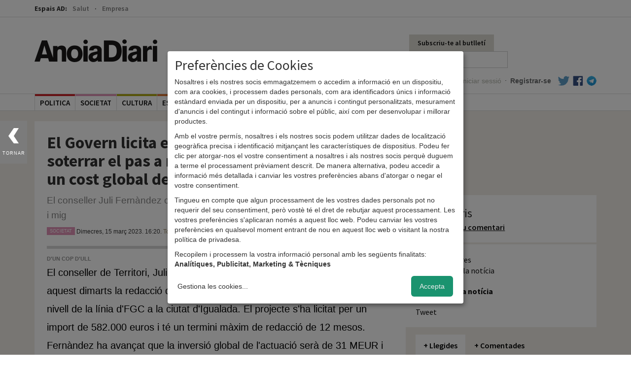

--- FILE ---
content_type: text/html; charset=utf-8
request_url: https://anoiadiari.cat/societat/govern-licita-projecte-constructiu-soterrar-pas-nivell-igualada-tindra-cost-global-31-meur/
body_size: 12149
content:
<!DOCTYPE html>
<html lang="ca">
  <head>
    <meta http-equiv="Content-Type" content="text/html; charset=UTF-8">

    <title>El Govern licita el projecte constructiu per soterrar el pas a nivell d&#39;Igualada, que tindrà un cost global de 31 MEUR</title>

    <meta name="viewport" content="width=device-width, initial-scale=1, maximum-scale=1">

    <!--Google-->
    <meta name="description" content="El conseller Juli Fernàndez creu que les obres podrien començar d’aquí a un any i mig">
    <meta name="keywords" content="anoia, comarca, igualada, diari, digital, diari digital, notícies, blocs, actualitat, fotos, informació, política, cultura, participació">
    <meta name="language" content="Catalan">

    <!--facebook-->
    <meta property="og:title" content="El Govern licita el projecte constructiu per soterrar el pas a nivell d&#39;Igualada, que tindrà un cost global de 31 MEUR" />
    <meta property="og:type" content="article" />
    <meta property="og:url" content="https://anoiadiari.cat/societat/govern-licita-projecte-constructiu-soterrar-pas-nivell-igualada-tindra-cost-global-31-meur/" />
    <meta property="og:image" content="https://anoiadiari.cat/static/articles/xsdsv/64831.jpg" />
    <meta property="og:description" content="El conseller Juli Fernàndez creu que les obres podrien començar d’aquí a un any i mig" />

    <!--twitter-->
    <meta name="twitter:card" content="summary" />
    <meta name="twitter:title" content="El Govern licita el projecte constructiu per soterrar el pas a nivell d&#39;Igualada, que tindrà un cost global de 31 MEUR" />
    <meta name="twitter:description" content="El conseller Juli Fernàndez creu que les obres podrien començar d’aquí a un any i mig" />
    <meta name="twitter:image" content="https://anoiadiari.cat/static/articles/xsdsv/64831.jpg" />

    <base href="//anoiadiari.cat/" />
    <link rel="shortcut icon" href="/favicon.ico?v=1.3" />

    <!-- Fonts -->
    <link href='https://fonts.googleapis.com/css?family=Source+Sans+Pro:400,600,700,900' rel='stylesheet' type='text/css'>
    <link href='https://fonts.googleapis.com/css?family=Lato:300,400,700,900,400italic' rel='stylesheet' type='text/css'>
          <!-- Estils -->
    <link href="//anoiadiari.cat/assets/vendor/bootstrap/css/bootstrap.min.css" rel="stylesheet">
    <link href="https://anoiadiari.cat/assets/css/dist/all.min.1754576303.css" rel="stylesheet">

    <!-- JS -->
        <script src="//ajax.googleapis.com/ajax/libs/jquery/1.10.2/jquery.min.js"></script>
    <script>window.jQuery || document.write('<script src="https://anoiadiari.cat/assets/vendor/jquery-1.10.2.min.js"><\/script>')</script>
    <script src="//cdnjs.cloudflare.com/ajax/libs/modernizr/2.8.3/modernizr.min.js"></script>
    <script src="//ajax.googleapis.com/ajax/libs/jqueryui/1.10.3/jquery-ui.min.js"></script>

    <? //Plugins sense CDN  ?>
        <script src="https://anoiadiari.cat/assets/js/plugins.min.1739200534.js"></script>


    <!--[if lt IE 9]>
    <script src="/assets/js/respond.min.js"></script>
    <![endif]-->

<!-- Begin comScore Tag -->
<script type="application/javascript">
  var _comscore = _comscore || [];
  _comscore.push({ c1: "2", c2: "14117633" });
  (function() {
    var s = document.createElement("script"), el = document.getElementsByTagName("script")[0]; s.async = true;
    s.src = (document.location.protocol == "https:" ? "https://sb" : "http://b") + ".scorecardresearch.com/beacon.js";
    el.parentNode.insertBefore(s, el);
  })();
</script>
<noscript>
  <img src="https://sb.scorecardresearch.com/p?c1=2&c2=14117633&cv=2.0&cj=1" />
</noscript>
<!-- End comScore Tag -->


  <script async='async' src='https://www.googletagservices.com/tag/js/gpt.js'></script>
  <script>
    var googletag = googletag || {};
    googletag.cmd = googletag.cmd || [];
  </script>

<script type="text/plain" data-type="application/javascript" data-name="criteo" data-src="https://static.criteo.net/js/ld/publishertag.js"></script>
<script type="text/plain" data-type="application/javascript" data-name="criteo" >
  window.Criteo = window.Criteo || {};
  window.Criteo.events = window.Criteo.events || [];
</script>

  <script type="text/plain" data-type="application/javascript" data-name="criteo">
      googletag.cmd.push(function () {
          googletag.defineSlot('/1092356/ACPC_anoiadiari/ldb1', [[728, 90], [970, 90]], 'div-gpt-ad-ldb1').addService(googletag.pubads());
          googletag.defineSlot('/1092356/ACPC_anoiadiari/ldb2', [[728, 90], [970, 90]], 'div-gpt-ad-ldb2').addService(googletag.pubads());
          googletag.defineSlot('/1092356/ACPC_anoiadiari/ldb3', [[728, 90], [970, 90]], 'div-gpt-ad-ldb3').addService(googletag.pubads());
          googletag.defineSlot('/1092356/ACPC_anoiadiari/ldb4', [[728, 90], [970, 90]], 'div-gpt-ad-ldb4').addService(googletag.pubads());
          googletag.defineSlot('/1092356/ACPC_anoiadiari/mobil1', [[320, 50], [320, 100]], 'div-gpt-ad-mobil1').addService(googletag.pubads());
          googletag.defineSlot('/1092356/ACPC_anoiadiari/mobil2', [[320, 50], [320, 100]], 'div-gpt-ad-mobil2').addService(googletag.pubads());
          googletag.defineSlot('/1092356/ACPC_anoiadiari/mobil3', [[320, 50], [320, 100]], 'div-gpt-ad-mobil3').addService(googletag.pubads());
          googletag.defineSlot('/1092356/ACPC_anoiadiari/mobil4', [[320, 50], [320, 100]], 'div-gpt-ad-mobil4').addService(googletag.pubads());
          googletag.defineSlot('/1092356/ACPC_anoiadiari/mpu1', [[300, 250], [300, 600]], 'div-gpt-ad-mpu1').addService(googletag.pubads());
          googletag.defineSlot('/1092356/ACPC_anoiadiari/mpu2', [[300, 250], [300, 600]], 'div-gpt-ad-mpu2').addService(googletag.pubads());
          googletag.defineSlot('/1092356/ACPC_anoiadiari/mpu3', [[300, 250], [300, 600]], 'div-gpt-ad-mpu3').addService(googletag.pubads());
          googletag.defineSlot('/1092356/ACPC_anoiadiari/mpu4', [[300, 250], [300, 600]], 'div-gpt-ad-mpu4').addService(googletag.pubads());
          googletag.defineSlot('/1092356/ACPC_anoiadiari/mpu5', [[300, 250], [300, 600]], 'div-gpt-ad-mpu5').addService(googletag.pubads());
          googletag.defineSlot('/5555/AMICMEDIA.BK.ES/anoiadiari/anoiadiari_Movistar_pequenos_operadores_300x250_SELE21010012', [300, 250], 'gpt-anoiadiari_300x250').addService(googletag.pubads());
          googletag.pubads().enableSingleRequest();
          googletag.pubads().collapseEmptyDivs();

         googletag.pubads().disableInitialLoad();
          Criteo.events.push(function() {
              Criteo.RequestBidsOnGoogleTagSlots(
                  9987, // Use the id provided by your Criteo representative.
                  function() {
                      Criteo.SetDFPKeyValueTargeting();
                      googletag.pubads().refresh();
                  }, 2000
              );
          });

          googletag.enableServices();
      });
  </script>

  </head>
<body >
<!--[if lte IE 8]>
<div class="modal pop" id="modalInternetExplorer">
  <div class="modal-dialog">
    <div class="modal-content">
      <div class="modal-header">
        <button type="button" class="close" data-dismiss="modal"><span aria-hidden="true">&times;</span><span class="sr-only">Tancar</span></button>
        <h4 class="modal-title">Ops!</h4>
      </div>
      <div class="modal-body">
        <p>La versió d'Internet Explorer que estàs utilitzant és massa antiga. Per visualitzar AnoiaDiari correctament et recomanem que instal·lis <a href="http://www.google.com/intl/es/chrome/" target="_blank">Google Chrome</a> o <a href="https://www.mozilla.org/ca-ES/firefox/new/" target="_blank">Firefox</a>.</p>
        <button type="button" data-dismiss="modal"class="btn btn-gris">Acceptar</button>
      </div>
    </div>
  </div>
</div>
<script>
$(function(){
  $('#modalInternetExplorer').modal("show");
});
</script>
<![endif]-->

<script type="text/plain" data-type="application/javascript" data-name="facebook">
window.fbAsyncInit = function() {
  FB.init({
    appId      : '683352558421677',
    xfbml      : true,
    status     : false,
    cookie     : true,
    version    : 'v2.0'
  });
};

(function(d, s, id){
   var js, fjs = d.getElementsByTagName(s)[0];
   if (d.getElementById(id)) {return;}
   js = d.createElement(s); js.id = id;
   js.src = "//connect.facebook.net/en_US/sdk.js";
   fjs.parentNode.insertBefore(js, fjs);
 }(document, 'script', 'facebook-jssdk'));
</script>


<div id="header" class="header_comu">
    <div id="canals" class="fixed-hidden">
        <div class="container">
            <label>Espais AD:</label>
            <ul class="list-unstyled">
                                    <li>
                            <a class="" href="/salut/">Salut</a>
                        </li>
                                                <li>
                            <a class="" href="/empresa/">Empresa</a>
                        </li>
                        
            </ul>
        </div>
    </div>
    <div class="container clearfix fixed-hidden">
        <div class="nav-top">
            <h2 class="logo hidden-xs"><a href="/">AnoiaDiari</a></h2>
            <div class="pull-right" style="width: 380px;">

                <ul class="nav navbar-nav navbar-right">
                  <li>
                                            <a href="#" class="hidden-xs btn_subscriure" data-toggle="modal" data-target="#modalButlleti">Subscriu-te al butlletí</a>
                                          </li>
                    <li>
                                                <form class="form-inline hidden-xs" method="POST" action="/cerca/" role="form">
                            <div class="form-group">
                                <label class="sr-only" for="cercador">Cercador</label>
                                <input name="cerca" type="search" class="form-control cercador" placeholder="Cercar..." value="">
                            </div>
                        </form>
                    </li>
                </ul>
                
 <ul class="nav navbar-nav navbar-right user_links">
        <li><a class="login" href="https://anoiadiari.cat/login/">Iniciar sessió</a></li>
      <li class="hidden-xs"><span class="sep">·</span></li>
      <li><a class="registre" href="https://anoiadiari.cat/registre/">Registrar-se</a></li>
  

  
  <li class="hidden-xs"><a target="_blank"  href="https://twitter.com/anoiadiari" class="pad-icon"><i class="icon-block icon-twitter"></i></a></li>
  <li class="hidden-xs"><a target="_blank" href="https://ca-es.facebook.com/Anoiadiari.cat" class="pad-icon"><i class="icon-block icon-facebook"></i></a></li>
  <li class="hidden-xs"><a target="_blank" href="https://t.me/anoiadiari" class="pad-icon last"><i class="icon-block icon-telegram"></i></a></li>
</ul>            </div>

        </div>
    </div>

    <div class="border">
        <div class="container">

                <!-- Static navbar -->
                <div class="navbar navbar-default">

                    <div class="navbar-header">
                          <button class="menu-toggle" data-toggle="collapse" data-target=".navbar-collapse"><span></span>MENÚ</button>
                          <h2 class="logo navbar-brand"><a href="/">AnoiaDiari</a></h2>
                    </div>

                    <div class="navbar-collapse collapse">

                        <ul class="nav navbar-nav">
                            <li class="no-border">
                                <form class="form-inline visible-xs-block" method="POST" action="/cerca/" role="form">
                                    <div class="form-group">
                                        <label class="sr-only" for="cercador">Cercador</label>
                                        <input name="cerca" type="search" class="form-control cercador" placeholder="Cercar..." value="">
                                    </div>
                                </form>
                            </li>
                         
    <li class="col2 politica  first">
        <span class="tag"></span>
        <a href="/politica/">politica</a>
    </li>
        <li class="col2 societat ">
        <span class="tag"></span>
        <a href="/societat/">societat</a>
    </li>
        <li class="col2 cultura ">
        <span class="tag"></span>
        <a href="/cultura/">cultura</a>
    </li>
        <li class="col2 esports ">
        <span class="tag"></span>
        <a href="/esports/">esports</a>
    </li>
        <li class="col2 economia ">
        <span class="tag"></span>
        <a href="/economia/">economia</a>
    </li>
        <li class="col2 gent ">
        <span class="tag"></span>
        <a href="/gent/">gent</a>
    </li>
        <li class="col2 ensenyament ">
        <span class="tag"></span>
        <a href="/ensenyament/">ensenyament</a>
    </li>
    <li class="opinio col2">
    <span class="tag"></span>
    <a href="/opinio/">Opinió</a>
</li>


<li class="col2 dropdown over">
    <span class="tag"></span>
    <a href="#" class="dropdown-toggle" data-toggle="dropdown" role="button" aria-expanded="false">Més <span class="caret"></span></a>
      <ul class="dropdown-menu" role="menu">
        <li><a href="/fotogaleria/">Fotogaleries</a></li>
        <li><a href="/entrevistes/">Entrevistes</a></li>
        <li><a href="/agenda/">Agenda d'activitats</a></li>
        <li><a href="/editorials/">Editorials</a></li>
        <li><a href="/cartes/">Cartes dels lectors</a></li>
                <li><a href="https://anoiadiari.cat/cap-de-setmana/yvyt9/">Cap de setmana</a></li>
               </ul>
</li>                        </ul>

                        
 <ul class="nav navbar-nav navbar-right user_links">
        <li><a class="login" href="https://anoiadiari.cat/login/">Iniciar sessió</a></li>
      <li class="hidden-xs"><span class="sep">·</span></li>
      <li><a class="registre" href="https://anoiadiari.cat/registre/">Registrar-se</a></li>
  

  
  <li class="hidden-xs"><a target="_blank"  href="https://twitter.com/anoiadiari" class="pad-icon"><i class="icon-block icon-twitter"></i></a></li>
  <li class="hidden-xs"><a target="_blank" href="https://ca-es.facebook.com/Anoiadiari.cat" class="pad-icon"><i class="icon-block icon-facebook"></i></a></li>
  <li class="hidden-xs"><a target="_blank" href="https://t.me/anoiadiari" class="pad-icon last"><i class="icon-block icon-telegram"></i></a></li>
</ul>
                    </div><!--/.nav-collapse -->
                </div>

        </div>
    </div>
</div>


<div class="modal pop" id="modalButlleti">
    <div class="modal-dialog">
        <div class="modal-content">
            <div class="modal-header">
                <button type="button" class="close" data-dismiss="modal"><span
                            aria-hidden="true">&times;</span><span class="sr-only">Close</span>
                </button>
                <h4 class="modal-title">Subscriu-te al butlletí diari d'AnoiaDiari</h4>
            </div>
            <div class="modal-body">
                <p>Vols rebre diàriament i de manera gratuïta les notícies més rellevants de la comarca al teu correu electrònic?</p>
                <form method="post" action="/newsletter/" class="form-newsletter">
                    <div style="display:none;">
                        <input type="email" name="fake_email" id="fake_email" />
                    </div>

                    <div class="form-group">
                        <input type="email" name="email" class="form-control" placeholder="Correu electrònic" required>
                        <input type="hidden" name="return_url" value="https://anoiadiari.cat/societat/govern-licita-projecte-constructiu-soterrar-pas-nivell-igualada-tindra-cost-global-31-meur/"/>
                    </div>
                    <div class="checkbox">
                        <label>
                            <input type="checkbox" name="newsletter" required value="1" > <small>Accepto rebre el butlletí diari</small>
                        </label>
                    </div>
                    <div class="checkbox">
                        <label>
                            <input type="checkbox" name="condicions" required value="1" > <small>Accepto les <a target="_blank" href="/condicions-generals/">condicions
                            d'ús</a> i la <a target="_blank" href="/politica-privacitat-proteccio-dades/">política de privacitat</a> d'AnoiaDiari.</small>
                        </label>
                    </div>
                    <button type="submit" class="btn btn-gris">Subscriure'm</button>
                </form>
            </div>
        </div><!-- /.modal-content -->
    </div><!-- /.modal-dialog -->
</div><!-- /.modal -->



<div id="pjax-container" class="clearfix">

<img src="/assets/img/dist/header/logo.png" class="logo_print" style="display:none;"/>

<div class="page bg_brown pad_top">
    <span class="goback" onclick="goBack();">TORNAR</span>

  
<script src="/assets/vendor/jquery.fluidbox.min.js"></script>
<script src="/assets/vendor/lightbox/lightbox.min.js"></script>

<div class="container article parse" data-tipus="1">
  <div class="row article--row">
    

<div class="col-md-12">
  <div id="div-avisos">
      </div>
</div>
<div class="clearfix"></div>
    
    <div class="col-md-8">
                <div class="clearfix"></div>

       <div class="article--cos">
        <div class="bg_article">

        <h1>El Govern licita el projecte constructiu per soterrar el pas a nivell d&#39;Igualada, que tindrà un cost global de 31 MEUR</h1>
                      <h2>El conseller Juli Fernàndez creu que les obres podrien començar d’aquí a un any i mig</h2>
            
          <div class="meta">
                        <div class="tag-label tag-societat">societat</div>
                        Dimecres, 15 març 2023. 16:20.
                          <a href="/toni-cortes-minguet/">Toni Cortès Minguet</a>.

              
              
          </div>

                      <div class="entrada">
              <div class="titol">D'un cop d'ull</div>
              <p>El conseller de Territori, Juli Fern&agrave;ndez, ha anunciat que el Govern ha licitat aquest dimarts la redacci&oacute; del projecte constructiu per poder suprimir el pas a nivell de la l&iacute;nia d'FGC a la ciutat d'Igualada. El projecte s'ha licitat per un import de 582.000 euros i t&eacute; un termini m&agrave;xim de redacci&oacute; de 12 mesos. Fern&agrave;ndez ha avan&ccedil;at que la inversi&oacute; global de l'actuaci&oacute; ser&agrave; de 31 MEUR i contempla la construcci&oacute; d'una nova estaci&oacute; de tren a Igualada, que ser&agrave; soterrada, aix&iacute; com tamb&eacute; la creaci&oacute; d'un espai intermodal on confluiran la l&iacute;nia de ferrocarrils, d'autobusos i tamb&eacute; de taxis i bicicletes. A m&eacute;s, es far&agrave; un nou aparcament soterrat per a 325 vehicles. El conseller creu que en el termini d'un any i mig podrien comen&ccedil;ar les obres.</p>            </div>
                      <div style="margin-left:-22px"></div>          <div class="contingut clearfix">
            <p><img src="https://anoiadiari.cat/static/uploads/yh54v.jpg" alt="El conseller Juli Fern&agrave;ndez durant la presentaci&oacute; del projecte de suprimir el pas a nivell a Igualada (Mar Mart&iacute;/ACN)" width="300" height="200" />MAR MART&Iacute; / ACN El conseller Juli Fern&agrave;ndez, acompanyat pel president d'FGC, Toni Segarra, i l'alcalde d'Igualada, Marc Castells, ha visitat aquest dimarts l'estaci&oacute; de ferrocarrils d'Igualada des d'on ha anunciat la licitaci&oacute; dels projectes constructius d'obra civil i d'arquitectura que permetran dur a terme la supressi&oacute; del pas a nivell i la urbanitzaci&oacute; del tra&ccedil;at fins a l'estaci&oacute; terminal. Fern&agrave;ndez ha destacat el comprom&iacute;s del Govern amb la ciutat: "D'aqu&iacute; a 12 mesos tindrem el projecte constructiu i tindrem la capacitat de tirar endavant les obres".</p>
<p><img src="https://anoiadiari.cat/static/uploads/tdt36.jpg" alt="L'alcalde d'Igualada, Marc Castells, durant la presentaci&oacute; del projecte de soterrament de l'estaci&oacute; de tren d'Igualada (Mar Mart&iacute;/ACN)" width="300" height="200" />L'objectiu de l'actuaci&oacute;, amb una inversi&oacute; global de 31 MEUR, &eacute;s eliminar l'actual pas a nivell que hi ha a l'avinguda Montserrat i, a partir d'aquest punt, realitzar la integraci&oacute; urbana del pas del ferrocarril fins a la nova estaci&oacute; d'Igualada, que ser&agrave; soterrada i s'ampliar&agrave;. L'estudi informatiu planteja la construcci&oacute; d'un espai intermodal com apunt generador de mobilitat on confluirien la l&iacute;nia de ferrocarrils, diferents l&iacute;nies d'autobusos, taxis, bicicletes i altres serveis de micromobilitat.</p>
<p>L'actuaci&oacute; tamb&eacute; inclou la recuperaci&oacute; de l'espai urb&agrave; en superf&iacute;cie. En aquest sentit, es donar&agrave; continu&iuml;tat al passeig de Moss&egrave;n Jacint Verdaguer i s'endre&ccedil;ar&agrave; l'entorn. L'alcalde d'Igualada, Marc Castells, ha destacat que s'alliberar&agrave; un espai de gaireb&eacute; 5.000 metres quadrats que es podr&agrave; convertir en un "gran parc" per a la ciutat.</p>          </div>
          <div class="videos">
                      </div>
          <div class="adjunts">
                      </div>
          <div class="galeria">
                      </div>

            <div style="margin-left:-22px"></div>                      <div class="noticies_relacionades">
            <h3>Altres notícies</h3>
                            <div class="col-md-4 col-sm-4 col-xs-12">
                  <a href="https://anoiadiari.cat/societat/igualada-pel-clima-organitza-primera-festa-riu-reivindicar-u-riu-anoia-net-viu/" class="degradat_wrap related animate-off"  style="background-image:url(https://anoiadiari.cat/static/articles/pxmny/64826.jpg)">
                    <span class="degradat_hover"></span>
                    <span class="degradat_img"></span>
                    <h5 class="degradat_titol">Igualada pel Clima organitza la primera &#39;Festa&#39;l riu&#39; per a &#34;reivindicar u riu Anoia net i viu&#34;</h5>
                  </a>
                </div>
                                <div class="col-md-4 col-sm-4 col-xs-12">
                  <a href="https://anoiadiari.cat/societat/avui-conversem-xesco-reverter-excorresponsal-tv3-als-estats-units/" class="degradat_wrap related animate-off"  style="background-image:url(https://anoiadiari.cat/static/articles/8rpnq/64825.jpg)">
                    <span class="degradat_hover"></span>
                    <span class="degradat_img"></span>
                    <h5 class="degradat_titol">Avui conversem amb Xesco Reverter, excorresponsal de TV3 als Estats Units</h5>
                  </a>
                </div>
                                <div class="col-md-4 col-sm-4 col-xs-12">
                  <a href="https://anoiadiari.cat/societat/tres-detinguts-robatoris-interior-vehicles/" class="degradat_wrap related animate-off"  style="background-image:url(https://anoiadiari.cat/static/articles/cy815/64824.jpg)">
                    <span class="degradat_hover"></span>
                    <span class="degradat_img"></span>
                    <h5 class="degradat_titol">Tres detinguts per robatoris a l&#39;interior de vehicles</h5>
                  </a>
                </div>
                          </div>
          
          <div class="clearfix"></div>
          <br/>
          <div class="no_print">
          
<h3 class="comentaris--titol" id="41934199b9166121ed483d5599761573">1 Comentaris</h3>

<div id="comentaris_list_article_xsdsv">
<div class="comment media div_comment " id="div_comment_46654"><div class="media-body"><div class='pull-left media-object img-circle avatar-anonim'>E</div><h4 class="media-heading  ">Eduard Ruiz</h4><div class="pull-left"><p class="poblacio">Igualada</p><p class="data">16 de març 2023.08:44h</p></div><a href="#" class="form-resp-button pull-right" data-comment="46654">Respondre</a><div class="clearfix"></div></div><p class="comentari">Bé, un pas, el primer.  En un any tindrem el projecte  redactat.<br />
<br />
En  quants anys, dècades,  es veurà el projecte  executat ??</p>    <div class="llistat_respostes col-md-10 col-md-offset-1 col-sm-10 col-sm-offset-2 col-xs-12" id="comentaris_resp_list_46654">
    
    <form method="post" class="form-resp form-comment" role="form" id="form-resp-46654" style="display:none;">

      
        <div class="form-group">
          <label for="nom">Nom</label>
          <input type="text" class="form-control" name="nom" required>
        </div>
        <div class="form-group">
          <label for="poblacio">Població</label>
          <input type="text" class="form-control"  name="poblacio" >
        </div>
        <div class="form-group">
          <label for="email">Correu electrònic</label>
          <input type="email" class="form-control" name="email"  >
        </div>

      
      <textarea class="hide" name="test"></textarea>      
      <div class="form-group">
        <label for="comentari">Comentari</label>
        <textarea class="form-control" required name="contingut" rows="3"></textarea>
      </div>

      <input type="hidden" name="comment" value="46654">
      <button type="submit" name="new-com-resp" class="btn pull-left">Enviar</button>
      <p>La direcció del web anoiadiari·cat de l'espai es reserva la no publicació d'aquells comentaris que pel seu contingut no respectin les normes bàsiques d'educació, civisme i diàleg.</p>
      <div class="clearfix"></div>
    </form>

  </div>

</div></div>
          <div class="bloc_comentaris">
            
<h3 id="comentaris">Deixa el teu comentari</h3>
<form method="post" class="form-new-comment form-comment" role="form">

        <div class="registre_block">
      <p>Si ho prefereixes pots identificar-te amb Facebook o registrar-te amb el teu correu electrònic.</p>
            <div class="col-sm-6">
        <a href="https://anoiadiari.cat/login/facebook/societat/govern-licita-projecte-constructiu-soterrar-pas-nivell-igualada-tindra-cost-global-31-meur/" class="reg_fb login_with_facebook">Identificar-se amb el compte de Facebook</a>
      </div>
      <div class="col-sm-6">
        <a href="https://anoiadiari.cat/login/societat/govern-licita-projecte-constructiu-soterrar-pas-nivell-igualada-tindra-cost-global-31-meur/" class="reg_mail">Identificar-se amb el correu electrònic</a>
      </div>
    </div>
    
    <div class="form-group">
      <label for="nom">Nom</label>
      <input type="text" class="form-control" name="nom" required>
    </div>
    <div class="form-group">
      <label for="poblacio">Població</label>
      <input type="text" class="form-control"  name="poblacio" >
    </div>
    <div class="form-group">
      <label for="email">Correu electrònic</label>
      <input type="email" class="form-control" name="email" >
    </div>

  
  <textarea class="hide" name="test"></textarea>
  <div class="form-group">
    <label for="comentari">Comentari</label>
    <textarea class="form-control" required name="contingut" rows="3"></textarea>
  </div>

  <input type="hidden" name="tipus" value="article">
  <input type="hidden" name="codi" value="xsdsv">
  <button type="submit" name="new-com" class="btn pull-left">Enviar</button>
  <p>La direcció del web anoiadiari·cat de l'espai es reserva la no publicació d'aquells comentaris que pel seu contingut no respectin les normes bàsiques d'educació, civisme i diàleg.</p>
  <div class="clearfix"></div>
</form>          </div>
        </div>
        </div>

      </div>

    </div>
        <div class="col-md-4 article--sidebar no_print" >

      <div class="row" id="sticky">
                <div class="col-xs-12 col-sm-12 col-md-12 meta">
          <div class="comentaris">
            <span class="titol">Comentaris</span>
            <a href="#" id="goToComments">Deixa el teu comentari</a>
          </div>
          <div class="compartir">
            <div class="lectures">1508 lectures</div>
            <div class="imprimir"><a href="#" onclick="window.print();return false;" >Imprimeix la notícia</a></div>
            <div class="titol">Comparteix la notícia</div>
            <div class="fb-share-button" data-href="https://anoiadiari.cat/societat/govern-licita-projecte-constructiu-soterrar-pas-nivell-igualada-tindra-cost-global-31-meur/" data-layout="button_count"></div>
            <div class="clearfix" style="margin-bottom:10px;"></div>
            <a href="https://twitter.com/share" class="twitter-share-button" data-dnt="true">Tweet</a>
          </div>
        </div>

        <div class="col-xs-12 col-sm-12 main-modul col-md-12 mod-llegides" style="" data-style="" >
    <div class="col-md-12 col-sm-12 col-xs-12 nobg no-pad">
        <ul class="nav nav-tabs">
            <li class="active" >
                <a href="#llegides_tab" data-toggle="tab">+ Llegides</a>
            </li>
            <li>
                <a href="#comentades_tab" data-toggle="tab">+ Comentades</a>
            </li>
        </ul>
    </div>
    <div class="col-xs-12 col-md-12 col-sm-12 bg_blanc">
        <div class="tab-content">
            <!--llegides-->
            <div class="tab-pane fade in active" id="llegides_tab">
                <ul>
                                                    <li>
                                    <a href="https://anoiadiari.cat/societat/igualada-tindra-nou-equipament-cultural-gastronomic-gestionat-auria/">
                                        <span class="num">1</span>
                                        <span class="text">Igualada tindrà un nou equipament cultural i gastronòmic gestionat per Àuria</span>
                                        <span class="text lectures">1303 lectures</span>
                                        <span class="clearfix"></span>
                                    </a>
                                </li>
                                                                <li>
                                    <a href="https://anoiadiari.cat/cultura/barri-xauxa-acollira-xx-festa-ratafia/">
                                        <span class="num">2</span>
                                        <span class="text">El barri de Xauxa acollirà la XX Festa de la Ratafia</span>
                                        <span class="text lectures">556 lectures</span>
                                        <span class="clearfix"></span>
                                    </a>
                                </li>
                                                                <li>
                                    <a href="https://anoiadiari.cat/societat/mossos-detenen-dues-persones-trafic-drogues-igualada/">
                                        <span class="num">3</span>
                                        <span class="text">Els Mossos detenen dues persones per tràfic de drogues a Igualada</span>
                                        <span class="text lectures">534 lectures</span>
                                        <span class="clearfix"></span>
                                    </a>
                                </li>
                                                                <li>
                                    <a href="https://anoiadiari.cat/economia/copons-estrenara-perruqueria/">
                                        <span class="num">4</span>
                                        <span class="text">Copons estrenarà perruqueria</span>
                                        <span class="text lectures">498 lectures</span>
                                        <span class="clearfix"></span>
                                    </a>
                                </li>
                                                                <li>
                                    <a href="https://anoiadiari.cat/salut/bona-acollida-sessio-formativa-sexualitat-avui-ha-canviat/">
                                        <span class="num">5</span>
                                        <span class="text">Bona acollida de la sessió formativa “La sexualitat d’avui: què ha canviat?”</span>
                                        <span class="text lectures">394 lectures</span>
                                        <span class="clearfix"></span>
                                    </a>
                                </li>
                                                                <li>
                                    <a href="https://anoiadiari.cat/cultura/helena-garcia-melero-ramon-pellicer-rebran-premis-honor-del-zoom/">
                                        <span class="num">6</span>
                                        <span class="text">Helena Garcia Melero i Ramon Pellicer rebran els premis d’honor del Zoom</span>
                                        <span class="text lectures">385 lectures</span>
                                        <span class="clearfix"></span>
                                    </a>
                                </li>
                                                                <li>
                                    <a href="https://anoiadiari.cat/politica/ajuntament-piera-aprova-pressupost-municipal-2026/">
                                        <span class="num">7</span>
                                        <span class="text">L’Ajuntament de Piera aprova el pressupost municipal per al 2026</span>
                                        <span class="text lectures">364 lectures</span>
                                        <span class="clearfix"></span>
                                    </a>
                                </li>
                                                                <li>
                                    <a href="https://anoiadiari.cat/societat/boletaires-troben-granada-guerra-civil-als-hostalets-pierola/">
                                        <span class="num">8</span>
                                        <span class="text">Boletaires troben una granada de la Guerra Civil als Hostalets de Pierola</span>
                                        <span class="text lectures">361 lectures</span>
                                        <span class="clearfix"></span>
                                    </a>
                                </li>
                                                                <li>
                                    <a href="https://anoiadiari.cat/societat/biblioteca-central-igualada-participa-jornada-solidaria-jocs-taula/">
                                        <span class="num">9</span>
                                        <span class="text">La Biblioteca Central d’Igualada participa en una jornada solidària de jocs de taula</span>
                                        <span class="text lectures">353 lectures</span>
                                        <span class="clearfix"></span>
                                    </a>
                                </li>
                                                                <li>
                                    <a href="https://anoiadiari.cat/cultura/xarxa-estrena-capitol-serie-mes-amunt-sobre-moixiganguers/">
                                        <span class="num">10</span>
                                        <span class="text">La Xarxa estrena un capítol de la sèrie Més Amunt sobre els Moixiganguers</span>
                                        <span class="text lectures">345 lectures</span>
                                        <span class="clearfix"></span>
                                    </a>
                                </li>
                                                </ul>
            </div>
            <!--/llegides-->
            <!--comentades-->
            <div class="tab-pane fade" id="comentades_tab">
                <ul>
                                                    <li>
                                    <a href="https://anoiadiari.cat/politica/calaf-definira-nou-poum-proces-participatiu/">
                                        <span class="num">1</span>
                                        <span class="text">Calaf definirà el nou POUM amb un procés participatiu</span>
                                        <span class="text lectures">1 comentaris</span>
                                        <span class="clearfix"></span>
                                    </a>
                                </li>
                                                                <li>
                                    <a href="https://anoiadiari.cat/societat/igualada-tindra-nou-equipament-cultural-gastronomic-gestionat-auria/">
                                        <span class="num">2</span>
                                        <span class="text">Igualada tindrà un nou equipament cultural i gastronòmic gestionat per Àuria</span>
                                        <span class="text lectures">1 comentaris</span>
                                        <span class="clearfix"></span>
                                    </a>
                                </li>
                                                                <li>
                                    <a href="https://anoiadiari.cat/39-4/tren-gran-aposta-estrategica-anoia-pais/">
                                        <span class="num">3</span>
                                        <span class="text">El Tren Gran: una aposta estratègica per a l’Anoia i per al país</span>
                                        <span class="text lectures">1 comentaris</span>
                                        <span class="clearfix"></span>
                                    </a>
                                </li>
                                                                <li>
                                    <a href="https://anoiadiari.cat/economia/oberta-convocatoria-ajuts-noves-empreses-piera/">
                                        <span class="num">4</span>
                                        <span class="text">Oberta la convocatòria d’ajuts per a noves empreses de Piera</span>
                                        <span class="text lectures">1 comentaris</span>
                                        <span class="clearfix"></span>
                                    </a>
                                </li>
                                                                <li>
                                    <a href="https://anoiadiari.cat/societat/comenca-edicio-tardor-del-rec-0/">
                                        <span class="num">5</span>
                                        <span class="text">Comença l&#39;edició de tardor del Rec.0</span>
                                        <span class="text lectures">1 comentaris</span>
                                        <span class="clearfix"></span>
                                    </a>
                                </li>
                                                                <li>
                                    <a href="https://anoiadiari.cat/general/patates-forn-sofregit-carn-picada/">
                                        <span class="num">6</span>
                                        <span class="text">Patates al forn amb sofregit i carn picada</span>
                                        <span class="text lectures">3 comentaris</span>
                                        <span class="clearfix"></span>
                                    </a>
                                </li>
                                                </ul>
            </div>
            <!--/comentades-->
        </div>
    </div>
</div>
<div class=" publi col-xs-12 col-sm-12 col-md-12 mod-publi_300x600" >
    <div class="col-md-12 col-sm-12 bg no-pad col-xs-12">
        <span class='title'>PUBLICITAT</span><!--/* Revive Adserver Javascript Tag v3.0.5 */-->

<!--/*
  * The backup image section of this tag has been generated for use on a
  * non-SSL page. If this tag is to be placed on an SSL page, change the
  *   'http://adserver.anoiadiari.cat/www/delivery/...'
  * to
  *   'https://adserver.anoiadiari.cat/www/delivery/...'
  *
  * This noscript section of this tag only shows image banners. There
  * is no width or height in these banners, so if you want these tags to
  * allocate space for the ad before it shows, you will need to add this
  * information to the <img> tag.
  *
  * If you do not want to deal with the intricities of the noscript
  * section, delete the tag (from <noscript>... to </noscript>). On
  * average, the noscript tag is called from less than 1% of internet
  * users.
  */-->

<script type='text/javascript'><!--//<![CDATA[
   var m3_u = (location.protocol=='https:'?'https://adserver.anoiadiari.cat/www/delivery/ajs.php':'http://adserver.anoiadiari.cat/www/delivery/ajs.php');
   var m3_r = Math.floor(Math.random()*99999999999);
   if (!document.MAX_used) document.MAX_used = ',';
   document.write ("<scr"+"ipt type='text/javascript' src='"+m3_u);
   document.write ("?zoneid=126");
   document.write ('&amp;cb=' + m3_r);
   if (document.MAX_used != ',') document.write ("&amp;exclude=" + document.MAX_used);
   document.write (document.charset ? '&amp;charset='+document.charset : (document.characterSet ? '&amp;charset='+document.characterSet : ''));
   document.write ("&amp;loc=" + escape(window.location));
   if (document.referrer) document.write ("&amp;referer=" + escape(document.referrer));
   if (document.context) document.write ("&context=" + escape(document.context));
   if (document.mmm_fo) document.write ("&amp;mmm_fo=1");
   document.write ("'><\/scr"+"ipt>");
//]]>--></script><noscript><a href='http://adserver.anoiadiari.cat/www/delivery/ck.php?n=ac45ec69&amp;cb=INSERT_RANDOM_NUMBER_HERE' target='_blank'><img src='http://adserver.anoiadiari.cat/www/delivery/avw.php?zoneid=126&amp;cb=INSERT_RANDOM_NUMBER_HERE&amp;n=ac45ec69' border='0' alt='' /></a></noscript>
    </div>
</div>
<div class=" publi col-xs-12 col-sm-12 col-md-12 mod-publi_300x600" >
    <div class="col-md-12 col-sm-12 bg no-pad col-xs-12">
        <span class='title'>PUBLICITAT</span><!--/* Revive Adserver Javascript Tag v3.0.5 */-->

<!--/*
  * The backup image section of this tag has been generated for use on a
  * non-SSL page. If this tag is to be placed on an SSL page, change the
  *   'http://adserver.anoiadiari.cat/www/delivery/...'
  * to
  *   'https://adserver.anoiadiari.cat/www/delivery/...'
  *
  * This noscript section of this tag only shows image banners. There
  * is no width or height in these banners, so if you want these tags to
  * allocate space for the ad before it shows, you will need to add this
  * information to the <img> tag.
  *
  * If you do not want to deal with the intricities of the noscript
  * section, delete the tag (from <noscript>... to </noscript>). On
  * average, the noscript tag is called from less than 1% of internet
  * users.
  */-->

<script type='text/javascript'><!--//<![CDATA[
   var m3_u = (location.protocol=='https:'?'https://adserver.anoiadiari.cat/www/delivery/ajs.php':'http://adserver.anoiadiari.cat/www/delivery/ajs.php');
   var m3_r = Math.floor(Math.random()*99999999999);
   if (!document.MAX_used) document.MAX_used = ',';
   document.write ("<scr"+"ipt type='text/javascript' src='"+m3_u);
   document.write ("?zoneid=128");
   document.write ('&amp;cb=' + m3_r);
   if (document.MAX_used != ',') document.write ("&amp;exclude=" + document.MAX_used);
   document.write (document.charset ? '&amp;charset='+document.charset : (document.characterSet ? '&amp;charset='+document.characterSet : ''));
   document.write ("&amp;loc=" + escape(window.location));
   if (document.referrer) document.write ("&amp;referer=" + escape(document.referrer));
   if (document.context) document.write ("&context=" + escape(document.context));
   if (document.mmm_fo) document.write ("&amp;mmm_fo=1");
   document.write ("'><\/scr"+"ipt>");
//]]>--></script><noscript><a href='http://adserver.anoiadiari.cat/www/delivery/ck.php?n=a13c0152&amp;cb=INSERT_RANDOM_NUMBER_HERE' target='_blank'><img src='http://adserver.anoiadiari.cat/www/delivery/avw.php?zoneid=128&amp;cb=INSERT_RANDOM_NUMBER_HERE&amp;n=a13c0152' border='0' alt='' /></a></noscript>
    </div>
</div>
<div class=" publi col-xs-12 col-sm-12 col-md-12 mod-publi_300x250" >
    <div class="col-md-12 col-sm-12 bg no-pad col-xs-12">
        <span class='title'>PUBLICITAT</span><!--/* Revive Adserver Javascript Tag v3.0.5 */-->

<!--/*
  * The backup image section of this tag has been generated for use on a
  * non-SSL page. If this tag is to be placed on an SSL page, change the
  *   'http://adserver.anoiadiari.cat/www/delivery/...'
  * to
  *   'https://adserver.anoiadiari.cat/www/delivery/...'
  *
  * This noscript section of this tag only shows image banners. There
  * is no width or height in these banners, so if you want these tags to
  * allocate space for the ad before it shows, you will need to add this
  * information to the <img> tag.
  *
  * If you do not want to deal with the intricities of the noscript
  * section, delete the tag (from <noscript>... to </noscript>). On
  * average, the noscript tag is called from less than 1% of internet
  * users.
  */-->

<script type='text/javascript'><!--//<![CDATA[
   var m3_u = (location.protocol=='https:'?'https://adserver.anoiadiari.cat/www/delivery/ajs.php':'http://adserver.anoiadiari.cat/www/delivery/ajs.php');
   var m3_r = Math.floor(Math.random()*99999999999);
   if (!document.MAX_used) document.MAX_used = ',';
   document.write ("<scr"+"ipt type='text/javascript' src='"+m3_u);
   document.write ("?zoneid=28&amp;block=1");
   document.write ('&amp;cb=' + m3_r);
   if (document.MAX_used != ',') document.write ("&amp;exclude=" + document.MAX_used);
   document.write (document.charset ? '&amp;charset='+document.charset : (document.characterSet ? '&amp;charset='+document.characterSet : ''));
   document.write ("&amp;loc=" + escape(window.location));
   if (document.referrer) document.write ("&amp;referer=" + escape(document.referrer));
   if (document.context) document.write ("&context=" + escape(document.context));
   if (document.mmm_fo) document.write ("&amp;mmm_fo=1");
   document.write ("'><\/scr"+"ipt>");
//]]>--></script><noscript><a href='http://adserver.anoiadiari.cat/www/delivery/ck.php?n=af35ba33&amp;cb=INSERT_RANDOM_NUMBER_HERE' target='_blank'><img src='http://adserver.anoiadiari.cat/www/delivery/avw.php?zoneid=28&amp;cb=INSERT_RANDOM_NUMBER_HERE&amp;n=af35ba33' border='0' alt='' /></a></noscript>
    </div>
</div>
<div class=" publi col-xs-12 col-sm-12 col-md-12 mod-publi_300x250" >
    <div class="col-md-12 col-sm-12 bg no-pad col-xs-12">
        <span class='title'>PUBLICITAT</span><!--/* Revive Adserver Javascript Tag v3.0.5 */-->

<!--/*
  * The backup image section of this tag has been generated for use on a
  * non-SSL page. If this tag is to be placed on an SSL page, change the
  *   'http://adserver.anoiadiari.cat/www/delivery/...'
  * to
  *   'https://adserver.anoiadiari.cat/www/delivery/...'
  *
  * This noscript section of this tag only shows image banners. There
  * is no width or height in these banners, so if you want these tags to
  * allocate space for the ad before it shows, you will need to add this
  * information to the <img> tag.
  *
  * If you do not want to deal with the intricities of the noscript
  * section, delete the tag (from <noscript>... to </noscript>). On
  * average, the noscript tag is called from less than 1% of internet
  * users.
  */-->

<script type='text/javascript'><!--//<![CDATA[
   var m3_u = (location.protocol=='https:'?'https://adserver.anoiadiari.cat/www/delivery/ajs.php':'http://adserver.anoiadiari.cat/www/delivery/ajs.php');
   var m3_r = Math.floor(Math.random()*99999999999);
   if (!document.MAX_used) document.MAX_used = ',';
   document.write ("<scr"+"ipt type='text/javascript' src='"+m3_u);
   document.write ("?zoneid=66");
   document.write ('&amp;cb=' + m3_r);
   if (document.MAX_used != ',') document.write ("&amp;exclude=" + document.MAX_used);
   document.write (document.charset ? '&amp;charset='+document.charset : (document.characterSet ? '&amp;charset='+document.characterSet : ''));
   document.write ("&amp;loc=" + escape(window.location));
   if (document.referrer) document.write ("&amp;referer=" + escape(document.referrer));
   if (document.context) document.write ("&context=" + escape(document.context));
   if (document.mmm_fo) document.write ("&amp;mmm_fo=1");
   document.write ("'><\/scr"+"ipt>");
//]]>--></script><noscript><a href='http://adserver.anoiadiari.cat/www/delivery/ck.php?n=a2683983&amp;cb=INSERT_RANDOM_NUMBER_HERE' target='_blank'><img src='http://adserver.anoiadiari.cat/www/delivery/avw.php?zoneid=66&amp;cb=INSERT_RANDOM_NUMBER_HERE&amp;n=a2683983' border='0' alt='' /></a></noscript>
    </div>
</div>
<div class=" publi col-xs-12 col-sm-12 col-md-12 mod-publi_300x250" >
    <div class="col-md-12 col-sm-12 bg no-pad col-xs-12">
        <span class='title'>PUBLICITAT</span><!--/* Revive Adserver Javascript Tag v3.0.5 */-->

<!--/*
  * The backup image section of this tag has been generated for use on a
  * non-SSL page. If this tag is to be placed on an SSL page, change the
  *   'http://adserver.anoiadiari.cat/www/delivery/...'
  * to
  *   'https://adserver.anoiadiari.cat/www/delivery/...'
  *
  * This noscript section of this tag only shows image banners. There
  * is no width or height in these banners, so if you want these tags to
  * allocate space for the ad before it shows, you will need to add this
  * information to the <img> tag.
  *
  * If you do not want to deal with the intricities of the noscript
  * section, delete the tag (from <noscript>... to </noscript>). On
  * average, the noscript tag is called from less than 1% of internet
  * users.
  */-->

<script type='text/javascript'><!--//<![CDATA[
   var m3_u = (location.protocol=='https:'?'https://adserver.anoiadiari.cat/www/delivery/ajs.php':'http://adserver.anoiadiari.cat/www/delivery/ajs.php');
   var m3_r = Math.floor(Math.random()*99999999999);
   if (!document.MAX_used) document.MAX_used = ',';
   document.write ("<scr"+"ipt type='text/javascript' src='"+m3_u);
   document.write ("?zoneid=69");
   document.write ('&cb=' + m3_r);
   if (document.MAX_used != ',') document.write ("&exclude=" + document.MAX_used);
   document.write (document.charset ? '&charset='+document.charset : (document.characterSet ? '&charset='+document.characterSet : ''));
   document.write ("&loc=" + escape(window.location));
   if (document.referrer) document.write ("&referer=" + escape(document.referrer));
   if (document.context) document.write ("&context=" + escape(document.context));
   if (document.mmm_fo) document.write ("&mmm_fo=1");
   document.write ("'><\/scr"+"ipt>");
//]]>--></script><noscript><a href='http://adserver.anoiadiari.cat/www/delivery/ck.php?n=ae12ef27&cb=INSERT_RANDOM_NUMBER_HERE' target='_blank'><img src='http://adserver.anoiadiari.cat/www/delivery/avw.php?zoneid=69&cb=INSERT_RANDOM_NUMBER_HERE&n=ae12ef27' border='0' alt='' /></a></noscript>
    </div>
</div>
<div class=" publi col-xs-12 col-sm-12 col-md-12 mod-publi_300x250" >
    <div class="col-md-12 col-sm-12 bg no-pad col-xs-12">
        <span class='title'>PUBLICITAT</span><!--/* Revive Adserver Javascript Tag v3.0.5 */-->

<!--/*
  * The backup image section of this tag has been generated for use on a
  * non-SSL page. If this tag is to be placed on an SSL page, change the
  *   'http://adserver.anoiadiari.cat/www/delivery/...'
  * to
  *   'https://adserver.anoiadiari.cat/www/delivery/...'
  *
  * This noscript section of this tag only shows image banners. There
  * is no width or height in these banners, so if you want these tags to
  * allocate space for the ad before it shows, you will need to add this
  * information to the <img> tag.
  *
  * If you do not want to deal with the intricities of the noscript
  * section, delete the tag (from <noscript>... to </noscript>). On
  * average, the noscript tag is called from less than 1% of internet
  * users.
  */-->

<script type='text/javascript'><!--//<![CDATA[
   var m3_u = (location.protocol=='https:'?'https://adserver.anoiadiari.cat/www/delivery/ajs.php':'http://adserver.anoiadiari.cat/www/delivery/ajs.php');
   var m3_r = Math.floor(Math.random()*99999999999);
   if (!document.MAX_used) document.MAX_used = ',';
   document.write ("<scr"+"ipt type='text/javascript' src='"+m3_u);
   document.write ("?zoneid=120");
   document.write ('&amp;cb=' + m3_r);
   if (document.MAX_used != ',') document.write ("&amp;exclude=" + document.MAX_used);
   document.write (document.charset ? '&amp;charset='+document.charset : (document.characterSet ? '&amp;charset='+document.characterSet : ''));
   document.write ("&amp;loc=" + escape(window.location));
   if (document.referrer) document.write ("&amp;referer=" + escape(document.referrer));
   if (document.context) document.write ("&context=" + escape(document.context));
   if (document.mmm_fo) document.write ("&amp;mmm_fo=1");
   document.write ("'><\/scr"+"ipt>");
//]]>--></script><noscript><a href='http://adserver.anoiadiari.cat/www/delivery/ck.php?n=a7055610&amp;cb=INSERT_RANDOM_NUMBER_HERE' target='_blank'><img src='http://adserver.anoiadiari.cat/www/delivery/avw.php?zoneid=120&amp;cb=INSERT_RANDOM_NUMBER_HERE&amp;n=a7055610' border='0' alt='' /></a></noscript>
    </div>
</div>
       </div>

    </div>
  </div>

</div>


<script type="text/plain" data-type="application/javascript" data-name="twitter">!function(d,s,id){var js,fjs=d.getElementsByTagName(s)[0],p=/^http:/.test(d.location)?'http':'https';if(!d.getElementById(id)){js=d.createElement(s);js.id=id;js.src=p+'://platform.twitter.com/widgets.js';fjs.parentNode.insertBefore(js,fjs);}}(document, 'script', 'twitter-wjs');</script>
</div>






</div> <!-- /pjax-container -->
<div id="footer" class="hide">
    <div class="container">
        <div class="row">
            <div class="col-md-12 col-sm-12 col-xs-12">
                <h2 class="logo"><a href="/">AnoiaDiari</a></h2>

                <div class="col-md-2 col-sm-2 col-xs-4">
                    <h3>Categories</h3>
                    <ul class="list-unstyled">
                                                    <li><a href="/politica/">Politica</a></li>
                                                        <li><a href="/societat/">Societat</a></li>
                                                        <li><a href="/cultura/">Cultura</a></li>
                                                        <li><a href="/esports/">Esports</a></li>
                                                        <li><a href="/economia/">Economia</a></li>
                                                        <li><a href="/gent/">Gent</a></li>
                                                </ul>
                </div>
                <div class="col-md-2 col-sm-2 col-xs-4">
                    <h3 class="invisible">Categories</h3>
                    <ul class="list-unstyled">
                                                    <li><a href="/salut/">Salut</a></li>
                                                        <li><a href="/ensenyament/">Ensenyament</a></li>
                                                        <li><a href="/empresa/">Empresa</a></li>
                                                    <li class="">
                            <a href="/opinio/">Opinió</a>
                        </li>
                    </ul>
                </div>

                <div class="col-md-3 col-sm-3 col-xs-4">
                    <h3>Meta</h3>
                    <ul class="list-unstyled">
                                                    <li><a href="https://anoiadiari.cat/publicitat/">Publicitat</a></li>
                                                        <li><a href="https://anoiadiari.cat/nosaltres/">Nosaltres</a></li>
                                                </ul>
                </div>

                <div class="col-md-3 col-sm-3 col-xs-6">
                    <h3>Legal</h3>
                    <ul class="list-unstyled">
                                                    <li><a href="https://anoiadiari.cat/politica-privacitat-proteccio-dades/">Política de privacitat i protecció de dades</a></li>
                                                        <li><a href="https://anoiadiari.cat/avis-legal/">Avís legal</a></li>
                                                        <li><a href="https://anoiadiari.cat/condicions-generals/">Condicions d&#39;ús</a></li>
                                                    <li><a href="#" onclick="klaro.show(); return false;">Preferències de Cookies</a></li>
                    </ul>
                </div>

                <div class="col-md-2 col-sm-2 col-xs-6">
                    <h3>Parlem!</h3>
                    <ul class="list-unstyled">
                        <li><a href="/contactar/">Contacta'ns</a></li>
                        <li><a href="https://ca-es.facebook.com/Anoiadiari.cat">Facebook</a></li>
                        <li><a href="https://twitter.com/anoiadiari">Twitter</a></li>
                    </ul>
                </div>
            </div>
        </div>
        <div class="row">
            <div class="col-md-4" style="padding: 20px 20px 0 20px;">
                <p class="text-muted">Amb el suport de:</p>
                <p>
                    <img src="/assets/img/dist/footer/gencat.jpg" alt="Generalitat de Catalunya" style="max-height: 40px">
                </p>
            </div>
            <div class="col-md-4" style="padding: 20px 20px 0 20px;">
                <p class="text-muted">Associat a:</p>
                <p>
                    <img src="/assets/img/dist/footer/amic.jpg" alt="AMIC" style="max-height: 40px">
                </p>
            </div>
            <div class="col-md-4" style="padding: 20px 20px 0 20px;">
                <p class="text-muted">Audiència auditada per:</p>
                <p>
                    <img src="/assets/img/dist/footer/ojd.png" alt="OJD" style="max-height: 40px">
                </p>
            </div>
        </div>
        <div class="row">
            <div class="col-md-12 col-sm-12 col-xs-12">

                 <p class="col-xs-12 text-muted credit">AnoiaDiari. Tota la informació de la comarca al teu abast. &copy; anoiadiari.cat. 2025</p>

             </div>
        </div>
    </div>
</div>

<!-- Modal -->
<div class="modal fade" id="modalVideoBanner" tabindex="-1" role="dialog" aria-labelledby="myModalLabel">
    <div class="modal-dialog modal-lg" role="document">
        <div class="modal-content">
            <div class="modal-header" style="border-bottom: none;">
                <button type="button" class="close" data-dismiss="modal" aria-label="Close" style="margin-top: -12px;"><span aria-hidden="true">&times;</span></button>
            </div>
            <div class="modal-body text-center" style="padding: 0px 5px 5px;line-height: 0;"></div>
        </div>
    </div>
</div>

<script defer type="application/javascript" src="https://anoiadiari.cat/assets/vendor/klaro/config.js"></script>
<script defer data-config="klaroConfig" type="application/javascript" src="https://anoiadiari.cat/assets/vendor/klaro/klaro.js"></script>
<style>

</style>
    <script src="https://anoiadiari.cat/assets/js/main.min.1739200534.js"></script>

    <!-- START Nielsen Online SiteCensus V6.0 -->
        <!-- COPYRIGHT 2009 Nielsen Online -->
        <script type="application/javascript" src="//secure-uk.imrworldwide.com/v60.js"></script>
        <script type="application/javascript">
         var pvar = { cid: "es-anoiadiaricat", content: "0", server: "secure-uk" };
         var trac = nol_t(pvar);
         trac.record().post();
        </script>
        <noscript>
         <div>
         <img src="//secure-uk.imrworldwide.com/cgi-bin/m?ci=es-anoiadiaricat&amp;cg=0&amp;cc=1&amp;ts=noscript" width="1" height="1" alt="" />
         </div>
        </noscript>
        <!-- END Nielsen Online SiteCensus V6.0 -->
        <script type="text/plain" data-type="application/javascript" data-name="googleAnalytics">
            var _gaq=[['_setAccount','UA-5812074-1'],['_trackPageview']];
            (function(d,t){var g=d.createElement(t),s=d.getElementsByTagName(t)[0];
            g.src='//www.google-analytics.com/ga.js';
            s.parentNode.insertBefore(g,s)}(document,'script'));
        </script>

        <!-- Google tag (gtag.js) -->
        <script async type="text/plain" data-type="application/javascript" data-name="googleAnalytics" data-src="https://www.googletagmanager.com/gtag/js?id=G-FQHW4HZFFV"></script>
        <script type="text/plain" data-type="application/javascript" data-name="googleAnalytics">
            window.dataLayer = window.dataLayer || [];
            function gtag(){dataLayer.push(arguments);}
            gtag('js', new Date());

            gtag('config', 'G-FQHW4HZFFV');
        </script>

        <!-- TAG add agricultura -->
        <SCRIPT language='JavaScript1.1' SRC="https://ad.doubleclick.net/ddm/trackimpj/N5132.3507558ES_GLOCALLY/B25131653.291883340;dc_trk_aid=484961747;dc_trk_cid=143620209;ord=17629586243337dc_lat=;dc_rdid=;tag_for_child_directed_treatment=;tfua=;gdpr=${GDPR};gdpr_consent=${GDPR_CONSENT_755}?"></SCRIPT>
    </body>
</html>

--- FILE ---
content_type: image/svg+xml
request_url: https://anoiadiari.cat/assets/img/dist/article/lectures.svg
body_size: 674
content:
<?xml version="1.0" encoding="UTF-8" standalone="no"?>
<svg width="11px" height="14px" viewBox="0 0 11 14" version="1.1" xmlns="http://www.w3.org/2000/svg" xmlns:xlink="http://www.w3.org/1999/xlink" xmlns:sketch="http://www.bohemiancoding.com/sketch/ns">
    <!-- Generator: Sketch 3.1 (8751) - http://www.bohemiancoding.com/sketch -->
    <title>article/lectures</title>
    <desc>Created with Sketch.</desc>
    <defs></defs>
    <g id="Page-1" stroke="none" stroke-width="1" fill="none" fill-rule="evenodd" sketch:type="MSPage">
        <path d="M0,13.99475 L1.30089502e-09,-3.88578059e-17 L10.9126984,-3.88578059e-17 L10.9126984,13.99475 L0,13.99475 Z M0.523809525,13.46975 L10.3888889,13.46975 L10.3888889,0.525000001 L0.523809525,0.525000001 L0.523809525,13.46975 Z M8.97403668,9.094225 L5.19444444,9.094225 L5.19444444,3.564225 L8.97403668,3.564225 L8.97403668,9.094225 Z M5.63018254,8.569225 L8.53829859,8.569225 L8.53829859,4.089225 L5.63018254,4.089225 L5.63018254,8.569225 Z M1.71662465,4.089225 L1.71662465,3.564225 L3.99458675,3.564225 L3.99458675,4.089225 L1.71662465,4.089225 Z M1.71662465,5.7575 L1.71662465,5.2325 L3.99458675,5.2325 L3.99458675,5.7575 L1.71662465,5.7575 Z M1.71662465,7.42595 L1.71662465,6.90095 L3.99458675,6.90095 L3.99458675,7.42595 L1.71662465,7.42595 Z M1.71662465,9.094225 L1.71662465,8.569225 L3.99458675,8.569225 L3.99458675,9.094225 L1.71662465,9.094225 Z M1.71662465,11.22585 L1.71662465,10.70085 L8.61708343,10.70085 L8.61693549,11.22585 L1.71662465,11.22585 Z" id="article/lectures" fill="#000000" sketch:type="MSShapeGroup"></path>
    </g>
</svg>

--- FILE ---
content_type: image/svg+xml
request_url: https://anoiadiari.cat/assets/img/dist/article/tornar.svg
body_size: 412
content:
<?xml version="1.0" encoding="UTF-8" standalone="no"?>
<svg width="21px" height="32px" viewBox="0 0 21 32" version="1.1" xmlns="http://www.w3.org/2000/svg" xmlns:xlink="http://www.w3.org/1999/xlink" xmlns:sketch="http://www.bohemiancoding.com/sketch/ns">
    <!-- Generator: Sketch 3.1 (8751) - http://www.bohemiancoding.com/sketch -->
    <title>article/tornar</title>
    <desc>Created with Sketch.</desc>
    <defs></defs>
    <g id="Page-1" stroke="none" stroke-width="1" fill="none" fill-rule="evenodd" sketch:type="MSPage">
        <path d="M21,0.00524999739 L11,0.00524999739 L0,16.00525 L11,31.00525 L21,31.00525 L11,16.00525 L21,0.00524999739 Z" id="article/tornar" fill="#FFFFFF" sketch:type="MSShapeGroup"></path>
    </g>
</svg>

--- FILE ---
content_type: image/svg+xml
request_url: https://anoiadiari.cat/assets/img/dist/article/imprimir.svg
body_size: 633
content:
<?xml version="1.0" encoding="UTF-8" standalone="no"?>
<svg width="14px" height="13px" viewBox="0 0 14 13" version="1.1" xmlns="http://www.w3.org/2000/svg" xmlns:xlink="http://www.w3.org/1999/xlink" xmlns:sketch="http://www.bohemiancoding.com/sketch/ns">
    <!-- Generator: Sketch 3.1 (8751) - http://www.bohemiancoding.com/sketch -->
    <title>article/imprimir</title>
    <desc>Created with Sketch.</desc>
    <defs></defs>
    <g id="Page-1" stroke="none" stroke-width="1" fill="none" fill-rule="evenodd" sketch:type="MSPage">
        <path d="M14,3.13733333 L11.05972,3.13733333 L11.05972,-8.8817842e-15 L2.94028,-8.8817842e-15 L2.94028,3.13748276 L0,3.13748276 L0,10.3094483 L2.82884,10.3094483 L2.82884,12.9445632 L11.05972,12.9445632 L11.05972,10.3094483 L14,10.3094483 L14,3.13733333 L14,3.13733333 Z M3.5,0.597402299 L10.5,0.597402299 L10.5,3.13748276 L3.5,3.13748276 L3.5,0.597402299 L3.5,0.597402299 Z M10.50854,12.3470115 L3.47914,12.3470115 L3.47914,5.96326437 L10.50854,5.96326437 L10.50854,12.3470115 Z M4.34,9.01243678 L4.34,9.46116092 L9.66,9.46116092 L9.66,9.01243678 L4.34,9.01243678 Z M4.34,10.6561149 L4.34,11.1046897 L9.66,11.1046897 L9.66,10.6561149 L4.34,10.6561149 Z M4.34,7.36875862 L4.34,7.81643678 L9.66,7.81643678 L9.66,7.36875862 L4.34,7.36875862 Z" id="article/imprimir" fill="#000000" sketch:type="MSShapeGroup"></path>
    </g>
</svg>

--- FILE ---
content_type: image/svg+xml
request_url: https://anoiadiari.cat/assets/img/dist/article/comentaris.svg
body_size: 580
content:
<?xml version="1.0" encoding="UTF-8" standalone="no"?>
<svg width="13px" height="13px" viewBox="0 0 13 13" version="1.1" xmlns="http://www.w3.org/2000/svg" xmlns:xlink="http://www.w3.org/1999/xlink" xmlns:sketch="http://www.bohemiancoding.com/sketch/ns">
    <!-- Generator: Sketch 3.1 (8751) - http://www.bohemiancoding.com/sketch -->
    <title>article/comentaris</title>
    <desc>Created with Sketch.</desc>
    <defs></defs>
    <g id="Page-1" stroke="none" stroke-width="1" fill="none" fill-rule="evenodd" sketch:type="MSPage">
        <path d="M10.92,12.9983391 L7.461285,10.7321867 L0,10.7321867 L0,0 L13,0 L13,10.7321867 L10.92,10.7321867 L10.92,12.9983391 L10.92,12.9983391 Z M0.52,10.2211302 L7.618715,10.2211302 L10.4,12.04343 L10.4,10.2211302 L12.48,10.2211302 L12.48,0.511056511 L0.52,0.511056511 L0.52,10.2211302 Z M2.34,3.06633907 L2.34,3.57739558 L10.66,3.57739558 L10.66,3.06633907 L2.34,3.06633907 Z M2.34,5.11056511 L2.34,5.62162162 L10.66,5.62162162 L10.66,5.11056511 L2.34,5.11056511 Z M2.34,7.15479115 L2.34,7.66584767 L10.66,7.66584767 L10.66,7.15479115 L2.34,7.15479115 Z" id="article/comentaris" fill="#000000" sketch:type="MSShapeGroup"></path>
    </g>
</svg>

--- FILE ---
content_type: image/svg+xml
request_url: https://anoiadiari.cat/assets/img/dist/article/respondre.svg
body_size: 502
content:
<?xml version="1.0" encoding="UTF-8" standalone="no"?>
<svg width="16px" height="13px" viewBox="0 0 16 13" version="1.1" xmlns="http://www.w3.org/2000/svg" xmlns:xlink="http://www.w3.org/1999/xlink" xmlns:sketch="http://www.bohemiancoding.com/sketch/ns">
    <!-- Generator: Sketch 3.1 (8751) - http://www.bohemiancoding.com/sketch -->
    <title>article/respondre</title>
    <desc>Created with Sketch.</desc>
    <defs></defs>
    <g id="Page-1" stroke="none" stroke-width="1" fill="none" fill-rule="evenodd" sketch:type="MSPage">
        <path d="M10.2209644,0 L10.2209644,2.72312581 C3.88091428,2.78528487 0.935342826,5.39072751 0.142814739,12.9411333 C0.935342826,7.74159734 3.88091428,6.95430737 10.2209644,6.91170397 L10.2209644,9.65351242 L15.8571853,4.82675621 L10.2209644,0 L10.2209644,0 Z" id="article/respondre" fill="#000000" sketch:type="MSShapeGroup"></path>
    </g>
</svg>